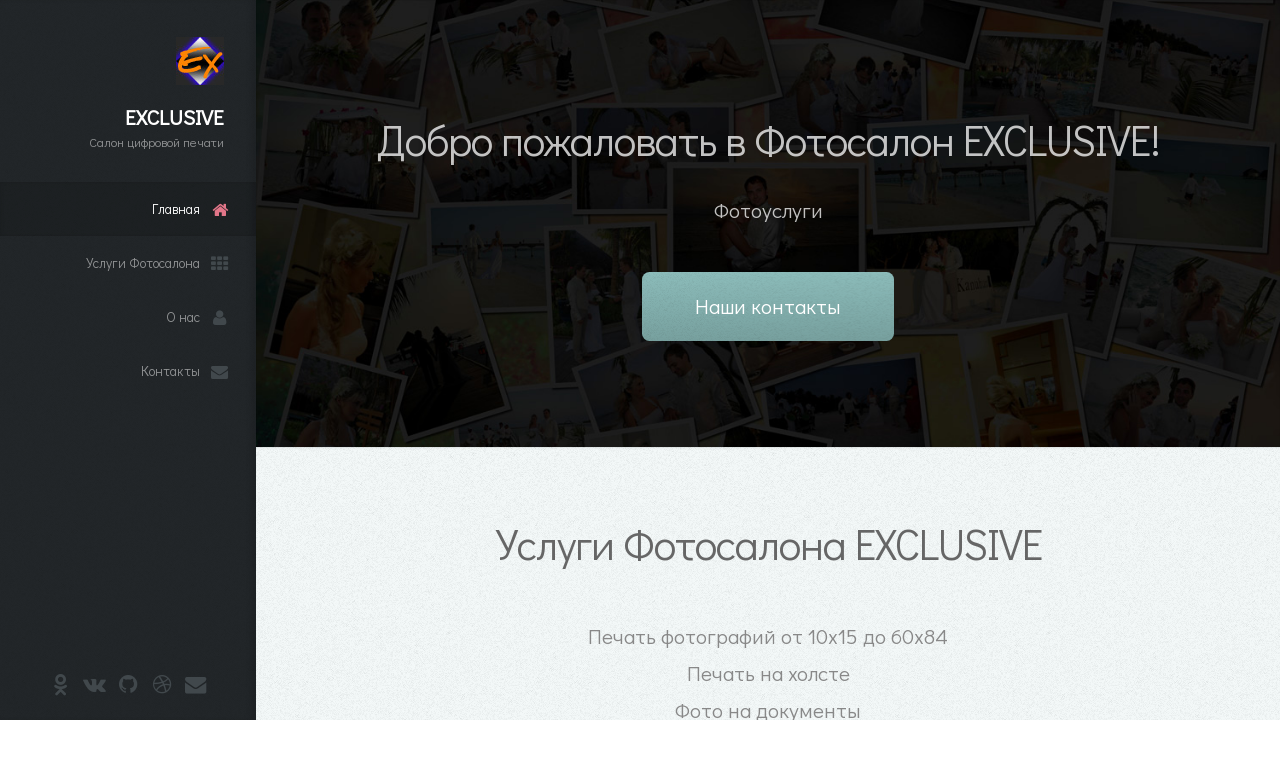

--- FILE ---
content_type: text/html
request_url: http://rub-print.ru/
body_size: 15359
content:

<!DOCTYPE HTML>
<!--
	Prologue by HTML5 UP
	html5up.net | @ajlkn
	Free for personal and commercial use under the CCA 3.0 license (html5up.net/license)
-->
<html>	      
  <head>		          
    <title>фотосалон EXCLUSIVE
    </title>
    <link rel="shortcut icon" href="images/icon0000.ico" type="images/ico">		          
    <meta charset="windows-1251" />		          
    <meta name="viewport" content="width=device-width, initial-scale=1" />		          
    <!--[if lte IE 8]><script src="assets/js/ie/html5shiv.js"></script><![endif]-->		          
    <link rel="stylesheet" href="assets/css/main.css" />		          
    <!--[if lte IE 8]><link rel="stylesheet" href="assets/css/ie8.css" /><![endif]-->		          
    <!--[if lte IE 9]><link rel="stylesheet" href="assets/css/ie9.css" /><![endif]-->	      
  </head>	      
  <body>		          
    <!-- Header -->			          
    <div id="header">				              
      <div class="top">					                  
        <!-- Logo -->						                  
        <div id="logo">							                      
          <span class="image avatar48">                         
            <img src="images/avatar.jpg" alt="" />                     
          </span>							                      
          <h1 id="title">EXCLUSIVE</h1>							                      
          <p>Салон цифровой печати                      
          </p>						                  
        </div>					                  
        <!-- Nav -->						                  
        <nav id="nav">							                      
          <!--
            	Prologue’s nav expects links in one of two formats:
          1. Hash link (scrolls to a different section within the page)
            <li><a href="#foobar" id="foobar-link" class="icon fa-whatever-icon-you-want skel-layers-ignoreHref"><span class="label">Foobar</span></a></li>
         	2. Standard link (sends the user to another page/site)
           <li><a href="http://foobar.tld" id="foobar-link" class="icon fa-whatever-icon-you-want"><span class="label">Foobar</span></a></li>
                              							-->							                      
   <ul>
          <li>                         
            <a href="#top" id="top-link" class="skel-layers-ignoreHref">                             
              <span class="icon fa-home">Главная                              
              </span></a>
          </li>								
              
              
          <li>                         
            <a href="#uslugi" id="uslugi-link" class="skel-layers-ignoreHref">                             
              <span class="icon fa-th">Услуги Фотосалона  </span> </a>                          
          </li>
            
<!--            
          <li>                         
            <a href="#pictures" id="portfolio-link" class="skel-layers-ignoreHref">                             
              <span class="icon fa-picture-o">Галерея</span></a>                            
          </li>
-->
          <li>                         
            <a href="#about" id="about-link" class="skel-layers-ignoreHref">                             
              <span class="icon fa-user">О нас</span></a>
          </li>
          
          <li>                         
            <a href="#contact" id="contact-link" class="skel-layers-ignoreHref">                             
              <span class="icon fa-envelope">Контакты</span></a>
          </li>							                      
   </ul>
          						                  
        </nav>				              
      </div>
      
      
      
      				              
      <div class="bottom">					                  
        <!-- Social Icons -->						                  
     <ul class="icons">							<li>                     
          <a href="https://ok.ru/excllusive" title="Фотосалон Exclusive В Одноклассниках" target="_blank" class="icon fa-odnoklassniki">                         
            <span class="label">odnoklassniki                          
            </span></a></li>							<li>                     
          <a href="https://vk.com/ex89132737770" title="Фотосалон Exclusive В Контакте" target="_blank" class="icon fa-vk">                         
            <span class="label">vk                          
            </span></a></li>							<li>                     
          <a href="#" class="icon fa-github">                         
            <span class="label">Github                          
            </span></a></li>							<li>                     
          <a href="#" class="icon fa-dribbble">                         
            <span class="label">Dribbble                          
            </span></a></li>							<li>                     
          <a href="#" class="icon fa-envelope">                         
            <span class="label">Email                          
            </span></a></li>						                  
        </ul>	
        

        
        			              
      </div>			          
    </div>	
    
    	          
    <!-- Main -->			          
    <div id="main">				              
      <!-- Intro -->					              
      <section id="top" class="one dark cover">						                  
        <div class="container">							                      
          <header>								                          
            <h2 class="alt">Добро пожаловать в Фотосалон EXCLUSIVE!</h2>								                          
            <p>Фотоуслуги</p>							                      
          </header>							                      
          <footer>								                          
            <a href="#contact" class="button scrolly">Наши контакты</a>							                      
          </footer>						                  
        </div>					              
      </section>				              
      <!-- Uslugi -->					              
      <section id="uslugi" class="two">						                  
        <div class="container">							                      
          <header>								<h2>Услуги Фотосалона EXCLUSIVE</h2>							                      
          </header>							                      
          <p>Печать фотографий от 10х15 до 60х84<br>  Печать на холсте<br>Фото на документы<br>Сувенирная продукция<br>
          Изготовление визиток <br> Дизайнерские услуги<br> Печать чертежей, текстовых документов<br> Сканирование, ламинирование
          <br>
          <br>
           <a href="prise_ fotosalon_EXCLUSIVE.doc"><img src="images/word_icon_2010.png">
           <br>Скачать прайс</a>                  
          </p>							                      
          <div class="row">								                          
            <div class="4u 12u$(mobile)">									                              
              <article class="item">										                                  
                <a class="image fit">                                     
                  <img src="images/pic02.jpg" alt="" /></a>										                                  
                <header>											<h3>Напечатаем Ваши снимки с фотоаппарата, телефона или любого цифрового носителя. А так же с фотоплёнки. </h3>										                                  
                </header>									                              
              </article>									                              
              <article class="item">										                                  
                <a class="image fit">                                     
                  <img src="images/pic03.jpg" alt="" /></a>										                                  
                <header>											<h3>Модульная картина-это современное и очень стильное
                 решние для создание уютной атмосферы в Вашем интерьере</h3>										                                  
                </header>									                              
              </article>								                          
            </div>								                          
            <div class="4u 12u$(mobile)">									                              
              <article class="item">										                                  
                <a  class="image fit">                                     
                  <img src="images/pic04.jpg" alt="" /></a>										                                  
                <header>											<h3>Фото на холсте-отличный подарок близкому человеку!</h3>										                                  
                </header>									                              
              </article>									                              
              <article class="item">										                                  
                <a class="image fit">                                     
                  <img src="images/pic05.jpg" alt="" /></a>										                                  
                <header>											<h3>Печать чертежей, курсовых. Сканирование, распечатка, ламинирование, ксерокс</h3>										                                  
                </header>									                              
              </article>								                          
            </div>								                          
            <div class="4u$ 12u$(mobile)">									                              
              <article class="item">										                                  
                <a  class="image fit">                                     
                  <img src="images/pic06.jpg" alt="" /></a>										                                  
                <header>											<h3>Изготовление визиток</h3>										                                  
                </header>									                              
              </article>									                              
              <article class="item">										                                  
                <a class="image fit">                                     
                  <img src="images/pic07.jpg" alt="" /></a>										                                  
                <header>											<h3>Сувенирная продукция с фотопечатью. Кружки, футболки, магниты, пазлы, фоторамки, подушки, брелоки</h3>										                                  
                </header>									                              
              </article>								                          
            </div>							                      
          </div>						                  
        </div>					              
      </section>	
      
      
      
      
      
      
      
      <!-- Pictures -->
<!--  <section id="pictures" class="">
      <header>
      <h2>Галерея</h2>
      
      <p>Здесь скоро будет какой-нибудь текст текст текст текст текст текст текст текст текст мать твою!.
      и картинки.                      
          </p>
      
      </header>
      </section>
      
-->
      		
          
          
          
          
          
          
          
          
          	              
      <!-- About Me -->					              
      <section id="about" class="three">						                  
        <div class="container">							                      
          <header>								<h2>О нас</h2>							                      
          </header>							                      
          <a class="image featured">                         
            <img src="images/pic08.jpg" alt="" /></a>							                      
          <p>Фотосалон Exclusive предлагает услуги по фотопечати, дизайну, 
          оперативной печати, печати чертежей,  изготовлению визиток и сувенирной продукции, 
          а так же печати на холсте и изготовлению фоторамок.</p>	
          
          
         
        <h2>Режим работы:
          <br>
    <p>
           Пн-Пт: 9-18<br>Сб: 10-14<br>Без обеда<br>Вс: Выходной<br>
          
    </p>
          
         </h2> 
          
          					                  
        </div>					              
      </section>				              
      <!-- Contact -->
                
      <section id="contact" class="four">						                  
        <div class="container">							                      
          <header>
          <h2>Контакты</h2>
          </header>							                      
          <p>г. Рубцовск<br>                  ул. Дзержинского, 13
          <br><br>
           
          <a href="tel:+7 (913) 273 7770">Позвонить в фотосалон <br>+7 (913) 273 7770</a>
          <br><br>
          <a href="mailto:fotosalonexclusive@mail.ru">FotosalonExclusive@mail.ru</a>
          

</p>

<a href="https://ok.ru/excllusive" title="Фотосалон Exclusive В Одноклассниках" target="_blank">
<img style="padding-right:30px;" align="center" src="images/ok.png"></a> 

 
<a href="https://vk.com/ex89132737770" title="Фотосалон Exclusive В Контакте" target="_blank">
<img align="center" src="images/vk.png"></a>

<br><br>


<p>


<!-- Карта -->
<script type="text/javascript" charset="utf-8"
        async src="https://api-maps.yandex.ru/services/constructor/1.0/js/?sid=f_9HOgmSq23FtDXLKA7-yoCzVzNxVmgz&amp;width=100%25&amp;height=435&amp;lang=ru_RU&amp;sourceType=constructor&amp;scroll=true"></script>         
          <br>

</p>

<!--
<form method="post" action="#">								                          
        <div class="row">									                              
              <div class="6u 12u$(mobile)">                                 
                <input type="text" name="name" placeholder="Name" />                             
              </div>									                              
              <div class="6u$ 12u$(mobile)">                                 
                <input type="text" name="email" placeholder="Email" />                             
              </div>									                              
              <div class="12u$">										
<textarea name="message" placeholder="Message"></textarea>									                              
              </div>									                              
              <div class="12u$">										                                  
                <input type="submit" value="ОТПРАВКА" />									                              
              </div>								                          
            </div>							                      
          </form>	
-->
 </div> 	
        <a href="#top" class="button scrolly">  
                                  
          <i class="fa fa-arrow-up" aria-hidden="true"></i>
        </a>		
        		              
      </section>
      			          
    </div>
    
    
   
                          
      	              
        
      
      
     
       
    <!-- Footer -->			          
    <div id="footer">				              
      <!-- Copyright -->					              
      <ul class="copyright">						<li>&copy; Фотосалон Exclusive</li>
      <li>2006-2025 </li>					              
      </ul>			          
    </div>		          
    <!-- Scripts -->			
<script src="assets/js/jquery.min.js"></script>			
<script src="assets/js/jquery.scrolly.min.js"></script>			
<script src="assets/js/jquery.scrollzer.min.js"></script>			
<script src="assets/js/skel.min.js"></script>			
<script src="assets/js/util.js"></script>			          
    <!--[if lte IE 8]><script src="assets/js/ie/respond.min.js"></script><![endif]-->			
<script src="assets/js/main.js"></script>	      
  </body>
</html>
